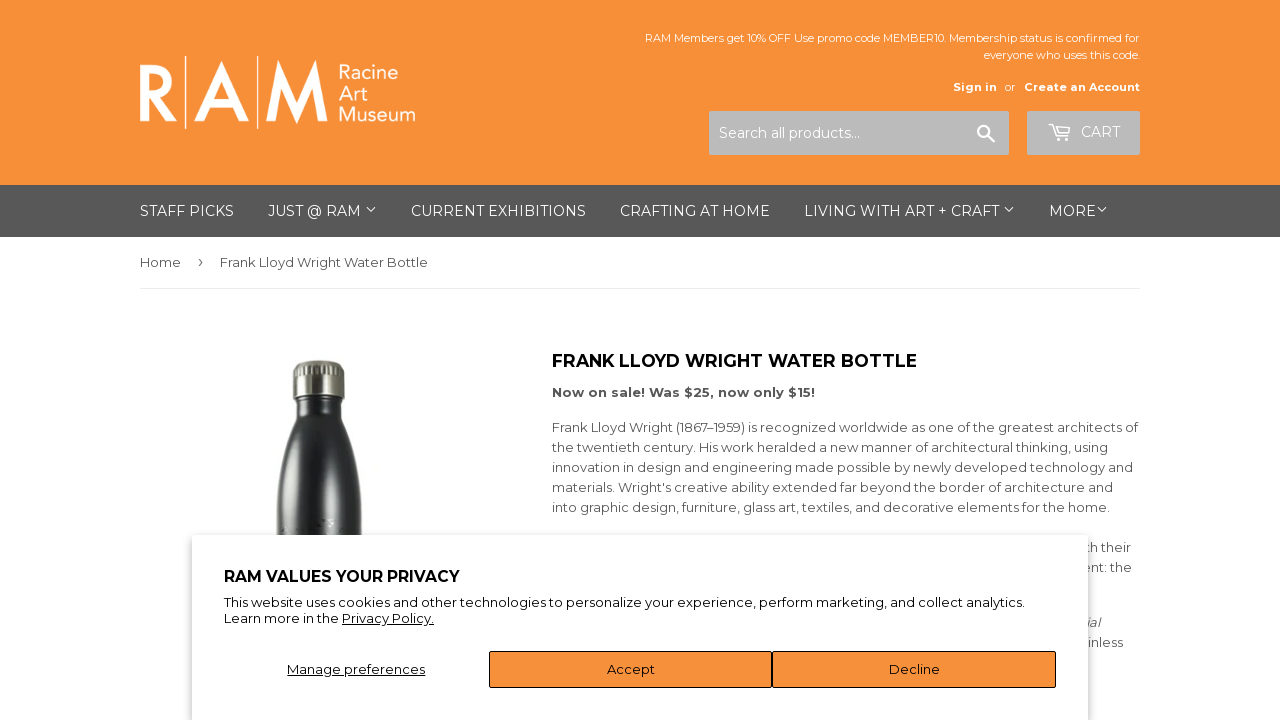

--- FILE ---
content_type: text/html; charset=utf-8
request_url: https://racineartmuseumstore.org/products/wright-imperial-triangles-bottle
body_size: 18054
content:
<!doctype html>
<!--[if lt IE 7]><html class="no-js lt-ie9 lt-ie8 lt-ie7" lang="en"> <![endif]-->
<!--[if IE 7]><html class="no-js lt-ie9 lt-ie8" lang="en"> <![endif]-->
<!--[if IE 8]><html class="no-js lt-ie9" lang="en"> <![endif]-->
<!--[if IE 9 ]><html class="ie9 no-js"> <![endif]-->
<!--[if (gt IE 9)|!(IE)]><!--> <html class="no-touch no-js"> <!--<![endif]-->
<head>
  <meta name="p:domain_verify" content="d754589f8923402692d6841050a9304a"/>
  <script>(function(H){H.className=H.className.replace(/\bno-js\b/,'js')})(document.documentElement)</script>
  <!-- Basic page needs ================================================== -->
  <meta charset="utf-8">
  <meta http-equiv="X-UA-Compatible" content="IE=edge,chrome=1">

  
  <link rel="shortcut icon" href="//racineartmuseumstore.org/cdn/shop/files/RAMStoreFavicon_78ded7de-8fbb-42d2-9362-4672daadf285_32x32.jpg?v=1614344819" type="image/png" />
  

  <!-- Title and description ================================================== -->
  <title>
  Frank Lloyd Wright Water Bottle &ndash; Racine Art Museum Store
  </title>


  
    <meta name="description" content="Now on sale! Was $25, now only $15! Frank Lloyd Wright (1867–1959) is recognized worldwide as one of the greatest architects of the twentieth century. His work heralded a new manner of architectural thinking, using innovation in design and engineering made possible by newly developed technology and materials. Wright&#39;s ">
  

  <!-- Product meta ================================================== -->
  
<meta property="og:site_name" content="Racine Art Museum Store">
<meta property="og:url" content="https://racineartmuseumstore.org/products/wright-imperial-triangles-bottle">
<meta property="og:title" content="Frank Lloyd Wright Water Bottle">
<meta property="og:type" content="product">
<meta property="og:description" content="Now on sale! Was $25, now only $15! Frank Lloyd Wright (1867–1959) is recognized worldwide as one of the greatest architects of the twentieth century. His work heralded a new manner of architectural thinking, using innovation in design and engineering made possible by newly developed technology and materials. Wright&#39;s "><meta property="og:price:amount" content="15.00">
  <meta property="og:price:currency" content="USD"><meta property="og:image" content="http://racineartmuseumstore.org/cdn/shop/products/imperwaterbottle_1024x1024.jpg?v=1647269726">
<meta property="og:image:secure_url" content="https://racineartmuseumstore.org/cdn/shop/products/imperwaterbottle_1024x1024.jpg?v=1647269726">



  <meta name="twitter:card" content="summary_large_image">
  <meta name="twitter:image" content="https://racineartmuseumstore.org/cdn/shop/products/imperwaterbottle_1024x1024.jpg?v=1647269726">
  <meta name="twitter:image:width" content="480">
  <meta name="twitter:image:height" content="480">

<meta name="twitter:title" content="Frank Lloyd Wright Water Bottle">
<meta name="twitter:description" content="Now on sale! Was $25, now only $15! Frank Lloyd Wright (1867–1959) is recognized worldwide as one of the greatest architects of the twentieth century. His work heralded a new manner of architectural thinking, using innovation in design and engineering made possible by newly developed technology and materials. Wright&#39;s ">


  <!-- Helpers ================================================== -->
  <link rel="canonical" href="https://racineartmuseumstore.org/products/wright-imperial-triangles-bottle">
  <meta name="viewport" content="width=device-width,initial-scale=1">

  <!-- CSS ================================================== -->
  <link href="//racineartmuseumstore.org/cdn/shop/t/8/assets/theme.scss.css?v=124611196046900139041767990898" rel="stylesheet" type="text/css" media="all" />
  
  
  
  <link href="//fonts.googleapis.com/css?family=Montserrat:400,700" rel="stylesheet" type="text/css" media="all" />


  


  



  <!-- Header hook for plugins ================================================== -->
  <script>window.performance && window.performance.mark && window.performance.mark('shopify.content_for_header.start');</script><meta name="facebook-domain-verification" content="2pkmstnwblyrfscqpm7e09lr3tc46f">
<meta id="shopify-digital-wallet" name="shopify-digital-wallet" content="/23414943/digital_wallets/dialog">
<meta name="shopify-checkout-api-token" content="1df533b8e687ba80eb75610c5c96b858">
<meta id="in-context-paypal-metadata" data-shop-id="23414943" data-venmo-supported="true" data-environment="production" data-locale="en_US" data-paypal-v4="true" data-currency="USD">
<link rel="alternate" type="application/json+oembed" href="https://racineartmuseumstore.org/products/wright-imperial-triangles-bottle.oembed">
<script async="async" src="/checkouts/internal/preloads.js?locale=en-US"></script>
<link rel="preconnect" href="https://shop.app" crossorigin="anonymous">
<script async="async" src="https://shop.app/checkouts/internal/preloads.js?locale=en-US&shop_id=23414943" crossorigin="anonymous"></script>
<script id="apple-pay-shop-capabilities" type="application/json">{"shopId":23414943,"countryCode":"US","currencyCode":"USD","merchantCapabilities":["supports3DS"],"merchantId":"gid:\/\/shopify\/Shop\/23414943","merchantName":"Racine Art Museum Store","requiredBillingContactFields":["postalAddress","email","phone"],"requiredShippingContactFields":["postalAddress","email","phone"],"shippingType":"shipping","supportedNetworks":["visa","masterCard","amex","discover","elo","jcb"],"total":{"type":"pending","label":"Racine Art Museum Store","amount":"1.00"},"shopifyPaymentsEnabled":true,"supportsSubscriptions":true}</script>
<script id="shopify-features" type="application/json">{"accessToken":"1df533b8e687ba80eb75610c5c96b858","betas":["rich-media-storefront-analytics"],"domain":"racineartmuseumstore.org","predictiveSearch":true,"shopId":23414943,"locale":"en"}</script>
<script>var Shopify = Shopify || {};
Shopify.shop = "racineartmuseumstore.myshopify.com";
Shopify.locale = "en";
Shopify.currency = {"active":"USD","rate":"1.0"};
Shopify.country = "US";
Shopify.theme = {"name":"RAM Theme","id":12320211051,"schema_name":"Supply","schema_version":"2.2.0","theme_store_id":null,"role":"main"};
Shopify.theme.handle = "null";
Shopify.theme.style = {"id":null,"handle":null};
Shopify.cdnHost = "racineartmuseumstore.org/cdn";
Shopify.routes = Shopify.routes || {};
Shopify.routes.root = "/";</script>
<script type="module">!function(o){(o.Shopify=o.Shopify||{}).modules=!0}(window);</script>
<script>!function(o){function n(){var o=[];function n(){o.push(Array.prototype.slice.apply(arguments))}return n.q=o,n}var t=o.Shopify=o.Shopify||{};t.loadFeatures=n(),t.autoloadFeatures=n()}(window);</script>
<script>
  window.ShopifyPay = window.ShopifyPay || {};
  window.ShopifyPay.apiHost = "shop.app\/pay";
  window.ShopifyPay.redirectState = null;
</script>
<script id="shop-js-analytics" type="application/json">{"pageType":"product"}</script>
<script defer="defer" async type="module" src="//racineartmuseumstore.org/cdn/shopifycloud/shop-js/modules/v2/client.init-shop-cart-sync_BN7fPSNr.en.esm.js"></script>
<script defer="defer" async type="module" src="//racineartmuseumstore.org/cdn/shopifycloud/shop-js/modules/v2/chunk.common_Cbph3Kss.esm.js"></script>
<script defer="defer" async type="module" src="//racineartmuseumstore.org/cdn/shopifycloud/shop-js/modules/v2/chunk.modal_DKumMAJ1.esm.js"></script>
<script type="module">
  await import("//racineartmuseumstore.org/cdn/shopifycloud/shop-js/modules/v2/client.init-shop-cart-sync_BN7fPSNr.en.esm.js");
await import("//racineartmuseumstore.org/cdn/shopifycloud/shop-js/modules/v2/chunk.common_Cbph3Kss.esm.js");
await import("//racineartmuseumstore.org/cdn/shopifycloud/shop-js/modules/v2/chunk.modal_DKumMAJ1.esm.js");

  window.Shopify.SignInWithShop?.initShopCartSync?.({"fedCMEnabled":true,"windoidEnabled":true});

</script>
<script>
  window.Shopify = window.Shopify || {};
  if (!window.Shopify.featureAssets) window.Shopify.featureAssets = {};
  window.Shopify.featureAssets['shop-js'] = {"shop-cart-sync":["modules/v2/client.shop-cart-sync_CJVUk8Jm.en.esm.js","modules/v2/chunk.common_Cbph3Kss.esm.js","modules/v2/chunk.modal_DKumMAJ1.esm.js"],"init-fed-cm":["modules/v2/client.init-fed-cm_7Fvt41F4.en.esm.js","modules/v2/chunk.common_Cbph3Kss.esm.js","modules/v2/chunk.modal_DKumMAJ1.esm.js"],"init-shop-email-lookup-coordinator":["modules/v2/client.init-shop-email-lookup-coordinator_Cc088_bR.en.esm.js","modules/v2/chunk.common_Cbph3Kss.esm.js","modules/v2/chunk.modal_DKumMAJ1.esm.js"],"init-windoid":["modules/v2/client.init-windoid_hPopwJRj.en.esm.js","modules/v2/chunk.common_Cbph3Kss.esm.js","modules/v2/chunk.modal_DKumMAJ1.esm.js"],"shop-button":["modules/v2/client.shop-button_B0jaPSNF.en.esm.js","modules/v2/chunk.common_Cbph3Kss.esm.js","modules/v2/chunk.modal_DKumMAJ1.esm.js"],"shop-cash-offers":["modules/v2/client.shop-cash-offers_DPIskqss.en.esm.js","modules/v2/chunk.common_Cbph3Kss.esm.js","modules/v2/chunk.modal_DKumMAJ1.esm.js"],"shop-toast-manager":["modules/v2/client.shop-toast-manager_CK7RT69O.en.esm.js","modules/v2/chunk.common_Cbph3Kss.esm.js","modules/v2/chunk.modal_DKumMAJ1.esm.js"],"init-shop-cart-sync":["modules/v2/client.init-shop-cart-sync_BN7fPSNr.en.esm.js","modules/v2/chunk.common_Cbph3Kss.esm.js","modules/v2/chunk.modal_DKumMAJ1.esm.js"],"init-customer-accounts-sign-up":["modules/v2/client.init-customer-accounts-sign-up_CfPf4CXf.en.esm.js","modules/v2/client.shop-login-button_DeIztwXF.en.esm.js","modules/v2/chunk.common_Cbph3Kss.esm.js","modules/v2/chunk.modal_DKumMAJ1.esm.js"],"pay-button":["modules/v2/client.pay-button_CgIwFSYN.en.esm.js","modules/v2/chunk.common_Cbph3Kss.esm.js","modules/v2/chunk.modal_DKumMAJ1.esm.js"],"init-customer-accounts":["modules/v2/client.init-customer-accounts_DQ3x16JI.en.esm.js","modules/v2/client.shop-login-button_DeIztwXF.en.esm.js","modules/v2/chunk.common_Cbph3Kss.esm.js","modules/v2/chunk.modal_DKumMAJ1.esm.js"],"avatar":["modules/v2/client.avatar_BTnouDA3.en.esm.js"],"init-shop-for-new-customer-accounts":["modules/v2/client.init-shop-for-new-customer-accounts_CsZy_esa.en.esm.js","modules/v2/client.shop-login-button_DeIztwXF.en.esm.js","modules/v2/chunk.common_Cbph3Kss.esm.js","modules/v2/chunk.modal_DKumMAJ1.esm.js"],"shop-follow-button":["modules/v2/client.shop-follow-button_BRMJjgGd.en.esm.js","modules/v2/chunk.common_Cbph3Kss.esm.js","modules/v2/chunk.modal_DKumMAJ1.esm.js"],"checkout-modal":["modules/v2/client.checkout-modal_B9Drz_yf.en.esm.js","modules/v2/chunk.common_Cbph3Kss.esm.js","modules/v2/chunk.modal_DKumMAJ1.esm.js"],"shop-login-button":["modules/v2/client.shop-login-button_DeIztwXF.en.esm.js","modules/v2/chunk.common_Cbph3Kss.esm.js","modules/v2/chunk.modal_DKumMAJ1.esm.js"],"lead-capture":["modules/v2/client.lead-capture_DXYzFM3R.en.esm.js","modules/v2/chunk.common_Cbph3Kss.esm.js","modules/v2/chunk.modal_DKumMAJ1.esm.js"],"shop-login":["modules/v2/client.shop-login_CA5pJqmO.en.esm.js","modules/v2/chunk.common_Cbph3Kss.esm.js","modules/v2/chunk.modal_DKumMAJ1.esm.js"],"payment-terms":["modules/v2/client.payment-terms_BxzfvcZJ.en.esm.js","modules/v2/chunk.common_Cbph3Kss.esm.js","modules/v2/chunk.modal_DKumMAJ1.esm.js"]};
</script>
<script>(function() {
  var isLoaded = false;
  function asyncLoad() {
    if (isLoaded) return;
    isLoaded = true;
    var urls = ["\/\/racineartmuseumstore.bookthatapp.com\/javascripts\/bta.js?shop=racineartmuseumstore.myshopify.com","https:\/\/cdn.hextom.com\/js\/quickannouncementbar.js?shop=racineartmuseumstore.myshopify.com"];
    for (var i = 0; i < urls.length; i++) {
      var s = document.createElement('script');
      s.type = 'text/javascript';
      s.async = true;
      s.src = urls[i];
      var x = document.getElementsByTagName('script')[0];
      x.parentNode.insertBefore(s, x);
    }
  };
  if(window.attachEvent) {
    window.attachEvent('onload', asyncLoad);
  } else {
    window.addEventListener('load', asyncLoad, false);
  }
})();</script>
<script id="__st">var __st={"a":23414943,"offset":-21600,"reqid":"042fce01-f02f-4c81-abb4-7b052785a206-1769789856","pageurl":"racineartmuseumstore.org\/products\/wright-imperial-triangles-bottle","u":"57cb5647cec4","p":"product","rtyp":"product","rid":6702027440241};</script>
<script>window.ShopifyPaypalV4VisibilityTracking = true;</script>
<script id="captcha-bootstrap">!function(){'use strict';const t='contact',e='account',n='new_comment',o=[[t,t],['blogs',n],['comments',n],[t,'customer']],c=[[e,'customer_login'],[e,'guest_login'],[e,'recover_customer_password'],[e,'create_customer']],r=t=>t.map((([t,e])=>`form[action*='/${t}']:not([data-nocaptcha='true']) input[name='form_type'][value='${e}']`)).join(','),a=t=>()=>t?[...document.querySelectorAll(t)].map((t=>t.form)):[];function s(){const t=[...o],e=r(t);return a(e)}const i='password',u='form_key',d=['recaptcha-v3-token','g-recaptcha-response','h-captcha-response',i],f=()=>{try{return window.sessionStorage}catch{return}},m='__shopify_v',_=t=>t.elements[u];function p(t,e,n=!1){try{const o=window.sessionStorage,c=JSON.parse(o.getItem(e)),{data:r}=function(t){const{data:e,action:n}=t;return t[m]||n?{data:e,action:n}:{data:t,action:n}}(c);for(const[e,n]of Object.entries(r))t.elements[e]&&(t.elements[e].value=n);n&&o.removeItem(e)}catch(o){console.error('form repopulation failed',{error:o})}}const l='form_type',E='cptcha';function T(t){t.dataset[E]=!0}const w=window,h=w.document,L='Shopify',v='ce_forms',y='captcha';let A=!1;((t,e)=>{const n=(g='f06e6c50-85a8-45c8-87d0-21a2b65856fe',I='https://cdn.shopify.com/shopifycloud/storefront-forms-hcaptcha/ce_storefront_forms_captcha_hcaptcha.v1.5.2.iife.js',D={infoText:'Protected by hCaptcha',privacyText:'Privacy',termsText:'Terms'},(t,e,n)=>{const o=w[L][v],c=o.bindForm;if(c)return c(t,g,e,D).then(n);var r;o.q.push([[t,g,e,D],n]),r=I,A||(h.body.append(Object.assign(h.createElement('script'),{id:'captcha-provider',async:!0,src:r})),A=!0)});var g,I,D;w[L]=w[L]||{},w[L][v]=w[L][v]||{},w[L][v].q=[],w[L][y]=w[L][y]||{},w[L][y].protect=function(t,e){n(t,void 0,e),T(t)},Object.freeze(w[L][y]),function(t,e,n,w,h,L){const[v,y,A,g]=function(t,e,n){const i=e?o:[],u=t?c:[],d=[...i,...u],f=r(d),m=r(i),_=r(d.filter((([t,e])=>n.includes(e))));return[a(f),a(m),a(_),s()]}(w,h,L),I=t=>{const e=t.target;return e instanceof HTMLFormElement?e:e&&e.form},D=t=>v().includes(t);t.addEventListener('submit',(t=>{const e=I(t);if(!e)return;const n=D(e)&&!e.dataset.hcaptchaBound&&!e.dataset.recaptchaBound,o=_(e),c=g().includes(e)&&(!o||!o.value);(n||c)&&t.preventDefault(),c&&!n&&(function(t){try{if(!f())return;!function(t){const e=f();if(!e)return;const n=_(t);if(!n)return;const o=n.value;o&&e.removeItem(o)}(t);const e=Array.from(Array(32),(()=>Math.random().toString(36)[2])).join('');!function(t,e){_(t)||t.append(Object.assign(document.createElement('input'),{type:'hidden',name:u})),t.elements[u].value=e}(t,e),function(t,e){const n=f();if(!n)return;const o=[...t.querySelectorAll(`input[type='${i}']`)].map((({name:t})=>t)),c=[...d,...o],r={};for(const[a,s]of new FormData(t).entries())c.includes(a)||(r[a]=s);n.setItem(e,JSON.stringify({[m]:1,action:t.action,data:r}))}(t,e)}catch(e){console.error('failed to persist form',e)}}(e),e.submit())}));const S=(t,e)=>{t&&!t.dataset[E]&&(n(t,e.some((e=>e===t))),T(t))};for(const o of['focusin','change'])t.addEventListener(o,(t=>{const e=I(t);D(e)&&S(e,y())}));const B=e.get('form_key'),M=e.get(l),P=B&&M;t.addEventListener('DOMContentLoaded',(()=>{const t=y();if(P)for(const e of t)e.elements[l].value===M&&p(e,B);[...new Set([...A(),...v().filter((t=>'true'===t.dataset.shopifyCaptcha))])].forEach((e=>S(e,t)))}))}(h,new URLSearchParams(w.location.search),n,t,e,['guest_login'])})(!0,!0)}();</script>
<script integrity="sha256-4kQ18oKyAcykRKYeNunJcIwy7WH5gtpwJnB7kiuLZ1E=" data-source-attribution="shopify.loadfeatures" defer="defer" src="//racineartmuseumstore.org/cdn/shopifycloud/storefront/assets/storefront/load_feature-a0a9edcb.js" crossorigin="anonymous"></script>
<script crossorigin="anonymous" defer="defer" src="//racineartmuseumstore.org/cdn/shopifycloud/storefront/assets/shopify_pay/storefront-65b4c6d7.js?v=20250812"></script>
<script data-source-attribution="shopify.dynamic_checkout.dynamic.init">var Shopify=Shopify||{};Shopify.PaymentButton=Shopify.PaymentButton||{isStorefrontPortableWallets:!0,init:function(){window.Shopify.PaymentButton.init=function(){};var t=document.createElement("script");t.src="https://racineartmuseumstore.org/cdn/shopifycloud/portable-wallets/latest/portable-wallets.en.js",t.type="module",document.head.appendChild(t)}};
</script>
<script data-source-attribution="shopify.dynamic_checkout.buyer_consent">
  function portableWalletsHideBuyerConsent(e){var t=document.getElementById("shopify-buyer-consent"),n=document.getElementById("shopify-subscription-policy-button");t&&n&&(t.classList.add("hidden"),t.setAttribute("aria-hidden","true"),n.removeEventListener("click",e))}function portableWalletsShowBuyerConsent(e){var t=document.getElementById("shopify-buyer-consent"),n=document.getElementById("shopify-subscription-policy-button");t&&n&&(t.classList.remove("hidden"),t.removeAttribute("aria-hidden"),n.addEventListener("click",e))}window.Shopify?.PaymentButton&&(window.Shopify.PaymentButton.hideBuyerConsent=portableWalletsHideBuyerConsent,window.Shopify.PaymentButton.showBuyerConsent=portableWalletsShowBuyerConsent);
</script>
<script data-source-attribution="shopify.dynamic_checkout.cart.bootstrap">document.addEventListener("DOMContentLoaded",(function(){function t(){return document.querySelector("shopify-accelerated-checkout-cart, shopify-accelerated-checkout")}if(t())Shopify.PaymentButton.init();else{new MutationObserver((function(e,n){t()&&(Shopify.PaymentButton.init(),n.disconnect())})).observe(document.body,{childList:!0,subtree:!0})}}));
</script>
<script id='scb4127' type='text/javascript' async='' src='https://racineartmuseumstore.org/cdn/shopifycloud/privacy-banner/storefront-banner.js'></script><link id="shopify-accelerated-checkout-styles" rel="stylesheet" media="screen" href="https://racineartmuseumstore.org/cdn/shopifycloud/portable-wallets/latest/accelerated-checkout-backwards-compat.css" crossorigin="anonymous">
<style id="shopify-accelerated-checkout-cart">
        #shopify-buyer-consent {
  margin-top: 1em;
  display: inline-block;
  width: 100%;
}

#shopify-buyer-consent.hidden {
  display: none;
}

#shopify-subscription-policy-button {
  background: none;
  border: none;
  padding: 0;
  text-decoration: underline;
  font-size: inherit;
  cursor: pointer;
}

#shopify-subscription-policy-button::before {
  box-shadow: none;
}

      </style>

<script>window.performance && window.performance.mark && window.performance.mark('shopify.content_for_header.end');</script>

  

<!--[if lt IE 9]>
<script src="//cdnjs.cloudflare.com/ajax/libs/html5shiv/3.7.2/html5shiv.min.js" type="text/javascript"></script>
<script src="//racineartmuseumstore.org/cdn/shop/t/8/assets/respond.min.js?v=531" type="text/javascript"></script>
<link href="//racineartmuseumstore.org/cdn/shop/t/8/assets/respond-proxy.html" id="respond-proxy" rel="respond-proxy" />
<link href="//racineartmuseumstore.org/search?q=ee788e9aede1a46bc2c90b01d02ca9b9" id="respond-redirect" rel="respond-redirect" />
<script src="//racineartmuseumstore.org/search?q=ee788e9aede1a46bc2c90b01d02ca9b9" type="text/javascript"></script>
<![endif]-->
<!--[if (lte IE 9) ]><script src="//racineartmuseumstore.org/cdn/shop/t/8/assets/match-media.min.js?v=531" type="text/javascript"></script><![endif]-->


  
  

 <script src="//ajax.googleapis.com/ajax/libs/jquery/1.11.0/jquery.min.js" type="text/javascript"></script> 
  
  <!--[if (gt IE 9)|!(IE)]><!--><script src="//racineartmuseumstore.org/cdn/shop/t/8/assets/lazysizes.min.js?v=90157744401056456031526740754" async="async"></script><!--<![endif]-->
  <!--[if lte IE 9]><script src="//racineartmuseumstore.org/cdn/shop/t/8/assets/lazysizes.min.js?v=90157744401056456031526740754"></script><![endif]-->

  <!--[if (gt IE 9)|!(IE)]><!--><script src="//racineartmuseumstore.org/cdn/shop/t/8/assets/vendor.js?v=20934897072029105491526740756" defer="defer"></script><!--<![endif]-->
  <!--[if lte IE 9]><script src="//racineartmuseumstore.org/cdn/shop/t/8/assets/vendor.js?v=20934897072029105491526740756"></script><![endif]-->

  <!--[if (gt IE 9)|!(IE)]><!--><script src="//racineartmuseumstore.org/cdn/shop/t/8/assets/theme.js?v=133328384896724674931764791625" defer="defer"></script><!--<![endif]-->
  <!--[if lte IE 9]><script src="//racineartmuseumstore.org/cdn/shop/t/8/assets/theme.js?v=133328384896724674931764791625"></script><![endif]-->

  <script src="//ajax.googleapis.com/ajax/libs/jquery/2.2.4/jquery.min.js" type="text/javascript"></script>
  <script src="//code.jquery.com/jquery-migrate-1.4.1.js" type="text/javascript"></script>

<script type='text/javascript'>
//new version
(function(global){
  global.tabarnapp_cm = {};
  global.tabarnapp_cm.cart = {"note":null,"attributes":{},"original_total_price":0,"total_price":0,"total_discount":0,"total_weight":0.0,"item_count":0,"items":[],"requires_shipping":false,"currency":"USD","items_subtotal_price":0,"cart_level_discount_applications":[],"checkout_charge_amount":0};
  global.tabarnapp_cm.customer = {};
  
})(window);
</script> 
  
  <!--DOOFINDER-SHOPIFY-->
        
        <!--/DOOFINDER-SHOPIFY-->
  
  
<!-- BEGIN app block: shopify://apps/doofinder-search-discovery/blocks/doofinder-script/1abc6bc6-ff36-4a37-9034-effae4a47cf6 -->
  <script>
    (function(w, k) {w[k] = window[k] || function () { (window[k].q = window[k].q || []).push(arguments) }})(window, "doofinderApp")
    var dfKvCustomerEmail = "";

    doofinderApp("config", "currency", Shopify.currency.active);
    doofinderApp("config", "language", Shopify.locale);
    var context = Shopify.country;
    
    doofinderApp("config", "priceName", context);
    localStorage.setItem("shopify-language", Shopify.locale);

    doofinderApp("init", "layer", {
      params:{
        "":{
          exclude: {
            not_published_in: [context]
          }
        },
        "product":{
          exclude: {
            not_published_in: [context]
          }
        }
      }
    });
  </script>

  <script src="https://us1-config.doofinder.com/2.x/cc1005e7-8d9f-49b8-b544-2425b4277e86.js" async></script>



<!-- END app block --><link href="https://monorail-edge.shopifysvc.com" rel="dns-prefetch">
<script>(function(){if ("sendBeacon" in navigator && "performance" in window) {try {var session_token_from_headers = performance.getEntriesByType('navigation')[0].serverTiming.find(x => x.name == '_s').description;} catch {var session_token_from_headers = undefined;}var session_cookie_matches = document.cookie.match(/_shopify_s=([^;]*)/);var session_token_from_cookie = session_cookie_matches && session_cookie_matches.length === 2 ? session_cookie_matches[1] : "";var session_token = session_token_from_headers || session_token_from_cookie || "";function handle_abandonment_event(e) {var entries = performance.getEntries().filter(function(entry) {return /monorail-edge.shopifysvc.com/.test(entry.name);});if (!window.abandonment_tracked && entries.length === 0) {window.abandonment_tracked = true;var currentMs = Date.now();var navigation_start = performance.timing.navigationStart;var payload = {shop_id: 23414943,url: window.location.href,navigation_start,duration: currentMs - navigation_start,session_token,page_type: "product"};window.navigator.sendBeacon("https://monorail-edge.shopifysvc.com/v1/produce", JSON.stringify({schema_id: "online_store_buyer_site_abandonment/1.1",payload: payload,metadata: {event_created_at_ms: currentMs,event_sent_at_ms: currentMs}}));}}window.addEventListener('pagehide', handle_abandonment_event);}}());</script>
<script id="web-pixels-manager-setup">(function e(e,d,r,n,o){if(void 0===o&&(o={}),!Boolean(null===(a=null===(i=window.Shopify)||void 0===i?void 0:i.analytics)||void 0===a?void 0:a.replayQueue)){var i,a;window.Shopify=window.Shopify||{};var t=window.Shopify;t.analytics=t.analytics||{};var s=t.analytics;s.replayQueue=[],s.publish=function(e,d,r){return s.replayQueue.push([e,d,r]),!0};try{self.performance.mark("wpm:start")}catch(e){}var l=function(){var e={modern:/Edge?\/(1{2}[4-9]|1[2-9]\d|[2-9]\d{2}|\d{4,})\.\d+(\.\d+|)|Firefox\/(1{2}[4-9]|1[2-9]\d|[2-9]\d{2}|\d{4,})\.\d+(\.\d+|)|Chrom(ium|e)\/(9{2}|\d{3,})\.\d+(\.\d+|)|(Maci|X1{2}).+ Version\/(15\.\d+|(1[6-9]|[2-9]\d|\d{3,})\.\d+)([,.]\d+|)( \(\w+\)|)( Mobile\/\w+|) Safari\/|Chrome.+OPR\/(9{2}|\d{3,})\.\d+\.\d+|(CPU[ +]OS|iPhone[ +]OS|CPU[ +]iPhone|CPU IPhone OS|CPU iPad OS)[ +]+(15[._]\d+|(1[6-9]|[2-9]\d|\d{3,})[._]\d+)([._]\d+|)|Android:?[ /-](13[3-9]|1[4-9]\d|[2-9]\d{2}|\d{4,})(\.\d+|)(\.\d+|)|Android.+Firefox\/(13[5-9]|1[4-9]\d|[2-9]\d{2}|\d{4,})\.\d+(\.\d+|)|Android.+Chrom(ium|e)\/(13[3-9]|1[4-9]\d|[2-9]\d{2}|\d{4,})\.\d+(\.\d+|)|SamsungBrowser\/([2-9]\d|\d{3,})\.\d+/,legacy:/Edge?\/(1[6-9]|[2-9]\d|\d{3,})\.\d+(\.\d+|)|Firefox\/(5[4-9]|[6-9]\d|\d{3,})\.\d+(\.\d+|)|Chrom(ium|e)\/(5[1-9]|[6-9]\d|\d{3,})\.\d+(\.\d+|)([\d.]+$|.*Safari\/(?![\d.]+ Edge\/[\d.]+$))|(Maci|X1{2}).+ Version\/(10\.\d+|(1[1-9]|[2-9]\d|\d{3,})\.\d+)([,.]\d+|)( \(\w+\)|)( Mobile\/\w+|) Safari\/|Chrome.+OPR\/(3[89]|[4-9]\d|\d{3,})\.\d+\.\d+|(CPU[ +]OS|iPhone[ +]OS|CPU[ +]iPhone|CPU IPhone OS|CPU iPad OS)[ +]+(10[._]\d+|(1[1-9]|[2-9]\d|\d{3,})[._]\d+)([._]\d+|)|Android:?[ /-](13[3-9]|1[4-9]\d|[2-9]\d{2}|\d{4,})(\.\d+|)(\.\d+|)|Mobile Safari.+OPR\/([89]\d|\d{3,})\.\d+\.\d+|Android.+Firefox\/(13[5-9]|1[4-9]\d|[2-9]\d{2}|\d{4,})\.\d+(\.\d+|)|Android.+Chrom(ium|e)\/(13[3-9]|1[4-9]\d|[2-9]\d{2}|\d{4,})\.\d+(\.\d+|)|Android.+(UC? ?Browser|UCWEB|U3)[ /]?(15\.([5-9]|\d{2,})|(1[6-9]|[2-9]\d|\d{3,})\.\d+)\.\d+|SamsungBrowser\/(5\.\d+|([6-9]|\d{2,})\.\d+)|Android.+MQ{2}Browser\/(14(\.(9|\d{2,})|)|(1[5-9]|[2-9]\d|\d{3,})(\.\d+|))(\.\d+|)|K[Aa][Ii]OS\/(3\.\d+|([4-9]|\d{2,})\.\d+)(\.\d+|)/},d=e.modern,r=e.legacy,n=navigator.userAgent;return n.match(d)?"modern":n.match(r)?"legacy":"unknown"}(),u="modern"===l?"modern":"legacy",c=(null!=n?n:{modern:"",legacy:""})[u],f=function(e){return[e.baseUrl,"/wpm","/b",e.hashVersion,"modern"===e.buildTarget?"m":"l",".js"].join("")}({baseUrl:d,hashVersion:r,buildTarget:u}),m=function(e){var d=e.version,r=e.bundleTarget,n=e.surface,o=e.pageUrl,i=e.monorailEndpoint;return{emit:function(e){var a=e.status,t=e.errorMsg,s=(new Date).getTime(),l=JSON.stringify({metadata:{event_sent_at_ms:s},events:[{schema_id:"web_pixels_manager_load/3.1",payload:{version:d,bundle_target:r,page_url:o,status:a,surface:n,error_msg:t},metadata:{event_created_at_ms:s}}]});if(!i)return console&&console.warn&&console.warn("[Web Pixels Manager] No Monorail endpoint provided, skipping logging."),!1;try{return self.navigator.sendBeacon.bind(self.navigator)(i,l)}catch(e){}var u=new XMLHttpRequest;try{return u.open("POST",i,!0),u.setRequestHeader("Content-Type","text/plain"),u.send(l),!0}catch(e){return console&&console.warn&&console.warn("[Web Pixels Manager] Got an unhandled error while logging to Monorail."),!1}}}}({version:r,bundleTarget:l,surface:e.surface,pageUrl:self.location.href,monorailEndpoint:e.monorailEndpoint});try{o.browserTarget=l,function(e){var d=e.src,r=e.async,n=void 0===r||r,o=e.onload,i=e.onerror,a=e.sri,t=e.scriptDataAttributes,s=void 0===t?{}:t,l=document.createElement("script"),u=document.querySelector("head"),c=document.querySelector("body");if(l.async=n,l.src=d,a&&(l.integrity=a,l.crossOrigin="anonymous"),s)for(var f in s)if(Object.prototype.hasOwnProperty.call(s,f))try{l.dataset[f]=s[f]}catch(e){}if(o&&l.addEventListener("load",o),i&&l.addEventListener("error",i),u)u.appendChild(l);else{if(!c)throw new Error("Did not find a head or body element to append the script");c.appendChild(l)}}({src:f,async:!0,onload:function(){if(!function(){var e,d;return Boolean(null===(d=null===(e=window.Shopify)||void 0===e?void 0:e.analytics)||void 0===d?void 0:d.initialized)}()){var d=window.webPixelsManager.init(e)||void 0;if(d){var r=window.Shopify.analytics;r.replayQueue.forEach((function(e){var r=e[0],n=e[1],o=e[2];d.publishCustomEvent(r,n,o)})),r.replayQueue=[],r.publish=d.publishCustomEvent,r.visitor=d.visitor,r.initialized=!0}}},onerror:function(){return m.emit({status:"failed",errorMsg:"".concat(f," has failed to load")})},sri:function(e){var d=/^sha384-[A-Za-z0-9+/=]+$/;return"string"==typeof e&&d.test(e)}(c)?c:"",scriptDataAttributes:o}),m.emit({status:"loading"})}catch(e){m.emit({status:"failed",errorMsg:(null==e?void 0:e.message)||"Unknown error"})}}})({shopId: 23414943,storefrontBaseUrl: "https://racineartmuseumstore.org",extensionsBaseUrl: "https://extensions.shopifycdn.com/cdn/shopifycloud/web-pixels-manager",monorailEndpoint: "https://monorail-edge.shopifysvc.com/unstable/produce_batch",surface: "storefront-renderer",enabledBetaFlags: ["2dca8a86"],webPixelsConfigList: [{"id":"1324056689","configuration":"{\"installation_id\":\"cc1005e7-8d9f-49b8-b544-2425b4277e86\",\"region\":\"us1\"}","eventPayloadVersion":"v1","runtimeContext":"STRICT","scriptVersion":"2061f8ea39b7d2e31c8b851469aba871","type":"APP","apiClientId":199361,"privacyPurposes":["ANALYTICS","MARKETING","SALE_OF_DATA"],"dataSharingAdjustments":{"protectedCustomerApprovalScopes":["read_customer_personal_data"]}},{"id":"shopify-app-pixel","configuration":"{}","eventPayloadVersion":"v1","runtimeContext":"STRICT","scriptVersion":"0450","apiClientId":"shopify-pixel","type":"APP","privacyPurposes":["ANALYTICS","MARKETING"]},{"id":"shopify-custom-pixel","eventPayloadVersion":"v1","runtimeContext":"LAX","scriptVersion":"0450","apiClientId":"shopify-pixel","type":"CUSTOM","privacyPurposes":["ANALYTICS","MARKETING"]}],isMerchantRequest: false,initData: {"shop":{"name":"Racine Art Museum Store","paymentSettings":{"currencyCode":"USD"},"myshopifyDomain":"racineartmuseumstore.myshopify.com","countryCode":"US","storefrontUrl":"https:\/\/racineartmuseumstore.org"},"customer":null,"cart":null,"checkout":null,"productVariants":[{"price":{"amount":15.0,"currencyCode":"USD"},"product":{"title":"Frank Lloyd Wright Water Bottle","vendor":"Coasterstone","id":"6702027440241","untranslatedTitle":"Frank Lloyd Wright Water Bottle","url":"\/products\/wright-imperial-triangles-bottle","type":"Water Bottles"},"id":"39717552357489","image":{"src":"\/\/racineartmuseumstore.org\/cdn\/shop\/products\/imperwaterbottle.jpg?v=1647269726"},"sku":"COAST023","title":"Default Title","untranslatedTitle":"Default Title"}],"purchasingCompany":null},},"https://racineartmuseumstore.org/cdn","1d2a099fw23dfb22ep557258f5m7a2edbae",{"modern":"","legacy":""},{"shopId":"23414943","storefrontBaseUrl":"https:\/\/racineartmuseumstore.org","extensionBaseUrl":"https:\/\/extensions.shopifycdn.com\/cdn\/shopifycloud\/web-pixels-manager","surface":"storefront-renderer","enabledBetaFlags":"[\"2dca8a86\"]","isMerchantRequest":"false","hashVersion":"1d2a099fw23dfb22ep557258f5m7a2edbae","publish":"custom","events":"[[\"page_viewed\",{}],[\"product_viewed\",{\"productVariant\":{\"price\":{\"amount\":15.0,\"currencyCode\":\"USD\"},\"product\":{\"title\":\"Frank Lloyd Wright Water Bottle\",\"vendor\":\"Coasterstone\",\"id\":\"6702027440241\",\"untranslatedTitle\":\"Frank Lloyd Wright Water Bottle\",\"url\":\"\/products\/wright-imperial-triangles-bottle\",\"type\":\"Water Bottles\"},\"id\":\"39717552357489\",\"image\":{\"src\":\"\/\/racineartmuseumstore.org\/cdn\/shop\/products\/imperwaterbottle.jpg?v=1647269726\"},\"sku\":\"COAST023\",\"title\":\"Default Title\",\"untranslatedTitle\":\"Default Title\"}}]]"});</script><script>
  window.ShopifyAnalytics = window.ShopifyAnalytics || {};
  window.ShopifyAnalytics.meta = window.ShopifyAnalytics.meta || {};
  window.ShopifyAnalytics.meta.currency = 'USD';
  var meta = {"product":{"id":6702027440241,"gid":"gid:\/\/shopify\/Product\/6702027440241","vendor":"Coasterstone","type":"Water Bottles","handle":"wright-imperial-triangles-bottle","variants":[{"id":39717552357489,"price":1500,"name":"Frank Lloyd Wright Water Bottle","public_title":null,"sku":"COAST023"}],"remote":false},"page":{"pageType":"product","resourceType":"product","resourceId":6702027440241,"requestId":"042fce01-f02f-4c81-abb4-7b052785a206-1769789856"}};
  for (var attr in meta) {
    window.ShopifyAnalytics.meta[attr] = meta[attr];
  }
</script>
<script class="analytics">
  (function () {
    var customDocumentWrite = function(content) {
      var jquery = null;

      if (window.jQuery) {
        jquery = window.jQuery;
      } else if (window.Checkout && window.Checkout.$) {
        jquery = window.Checkout.$;
      }

      if (jquery) {
        jquery('body').append(content);
      }
    };

    var hasLoggedConversion = function(token) {
      if (token) {
        return document.cookie.indexOf('loggedConversion=' + token) !== -1;
      }
      return false;
    }

    var setCookieIfConversion = function(token) {
      if (token) {
        var twoMonthsFromNow = new Date(Date.now());
        twoMonthsFromNow.setMonth(twoMonthsFromNow.getMonth() + 2);

        document.cookie = 'loggedConversion=' + token + '; expires=' + twoMonthsFromNow;
      }
    }

    var trekkie = window.ShopifyAnalytics.lib = window.trekkie = window.trekkie || [];
    if (trekkie.integrations) {
      return;
    }
    trekkie.methods = [
      'identify',
      'page',
      'ready',
      'track',
      'trackForm',
      'trackLink'
    ];
    trekkie.factory = function(method) {
      return function() {
        var args = Array.prototype.slice.call(arguments);
        args.unshift(method);
        trekkie.push(args);
        return trekkie;
      };
    };
    for (var i = 0; i < trekkie.methods.length; i++) {
      var key = trekkie.methods[i];
      trekkie[key] = trekkie.factory(key);
    }
    trekkie.load = function(config) {
      trekkie.config = config || {};
      trekkie.config.initialDocumentCookie = document.cookie;
      var first = document.getElementsByTagName('script')[0];
      var script = document.createElement('script');
      script.type = 'text/javascript';
      script.onerror = function(e) {
        var scriptFallback = document.createElement('script');
        scriptFallback.type = 'text/javascript';
        scriptFallback.onerror = function(error) {
                var Monorail = {
      produce: function produce(monorailDomain, schemaId, payload) {
        var currentMs = new Date().getTime();
        var event = {
          schema_id: schemaId,
          payload: payload,
          metadata: {
            event_created_at_ms: currentMs,
            event_sent_at_ms: currentMs
          }
        };
        return Monorail.sendRequest("https://" + monorailDomain + "/v1/produce", JSON.stringify(event));
      },
      sendRequest: function sendRequest(endpointUrl, payload) {
        // Try the sendBeacon API
        if (window && window.navigator && typeof window.navigator.sendBeacon === 'function' && typeof window.Blob === 'function' && !Monorail.isIos12()) {
          var blobData = new window.Blob([payload], {
            type: 'text/plain'
          });

          if (window.navigator.sendBeacon(endpointUrl, blobData)) {
            return true;
          } // sendBeacon was not successful

        } // XHR beacon

        var xhr = new XMLHttpRequest();

        try {
          xhr.open('POST', endpointUrl);
          xhr.setRequestHeader('Content-Type', 'text/plain');
          xhr.send(payload);
        } catch (e) {
          console.log(e);
        }

        return false;
      },
      isIos12: function isIos12() {
        return window.navigator.userAgent.lastIndexOf('iPhone; CPU iPhone OS 12_') !== -1 || window.navigator.userAgent.lastIndexOf('iPad; CPU OS 12_') !== -1;
      }
    };
    Monorail.produce('monorail-edge.shopifysvc.com',
      'trekkie_storefront_load_errors/1.1',
      {shop_id: 23414943,
      theme_id: 12320211051,
      app_name: "storefront",
      context_url: window.location.href,
      source_url: "//racineartmuseumstore.org/cdn/s/trekkie.storefront.c59ea00e0474b293ae6629561379568a2d7c4bba.min.js"});

        };
        scriptFallback.async = true;
        scriptFallback.src = '//racineartmuseumstore.org/cdn/s/trekkie.storefront.c59ea00e0474b293ae6629561379568a2d7c4bba.min.js';
        first.parentNode.insertBefore(scriptFallback, first);
      };
      script.async = true;
      script.src = '//racineartmuseumstore.org/cdn/s/trekkie.storefront.c59ea00e0474b293ae6629561379568a2d7c4bba.min.js';
      first.parentNode.insertBefore(script, first);
    };
    trekkie.load(
      {"Trekkie":{"appName":"storefront","development":false,"defaultAttributes":{"shopId":23414943,"isMerchantRequest":null,"themeId":12320211051,"themeCityHash":"12510673762803209994","contentLanguage":"en","currency":"USD","eventMetadataId":"cc456a10-6910-4fa5-9a50-b22e0928c0d2"},"isServerSideCookieWritingEnabled":true,"monorailRegion":"shop_domain","enabledBetaFlags":["65f19447","b5387b81"]},"Session Attribution":{},"S2S":{"facebookCapiEnabled":false,"source":"trekkie-storefront-renderer","apiClientId":580111}}
    );

    var loaded = false;
    trekkie.ready(function() {
      if (loaded) return;
      loaded = true;

      window.ShopifyAnalytics.lib = window.trekkie;

      var originalDocumentWrite = document.write;
      document.write = customDocumentWrite;
      try { window.ShopifyAnalytics.merchantGoogleAnalytics.call(this); } catch(error) {};
      document.write = originalDocumentWrite;

      window.ShopifyAnalytics.lib.page(null,{"pageType":"product","resourceType":"product","resourceId":6702027440241,"requestId":"042fce01-f02f-4c81-abb4-7b052785a206-1769789856","shopifyEmitted":true});

      var match = window.location.pathname.match(/checkouts\/(.+)\/(thank_you|post_purchase)/)
      var token = match? match[1]: undefined;
      if (!hasLoggedConversion(token)) {
        setCookieIfConversion(token);
        window.ShopifyAnalytics.lib.track("Viewed Product",{"currency":"USD","variantId":39717552357489,"productId":6702027440241,"productGid":"gid:\/\/shopify\/Product\/6702027440241","name":"Frank Lloyd Wright Water Bottle","price":"15.00","sku":"COAST023","brand":"Coasterstone","variant":null,"category":"Water Bottles","nonInteraction":true,"remote":false},undefined,undefined,{"shopifyEmitted":true});
      window.ShopifyAnalytics.lib.track("monorail:\/\/trekkie_storefront_viewed_product\/1.1",{"currency":"USD","variantId":39717552357489,"productId":6702027440241,"productGid":"gid:\/\/shopify\/Product\/6702027440241","name":"Frank Lloyd Wright Water Bottle","price":"15.00","sku":"COAST023","brand":"Coasterstone","variant":null,"category":"Water Bottles","nonInteraction":true,"remote":false,"referer":"https:\/\/racineartmuseumstore.org\/products\/wright-imperial-triangles-bottle"});
      }
    });


        var eventsListenerScript = document.createElement('script');
        eventsListenerScript.async = true;
        eventsListenerScript.src = "//racineartmuseumstore.org/cdn/shopifycloud/storefront/assets/shop_events_listener-3da45d37.js";
        document.getElementsByTagName('head')[0].appendChild(eventsListenerScript);

})();</script>
  <script>
  if (!window.ga || (window.ga && typeof window.ga !== 'function')) {
    window.ga = function ga() {
      (window.ga.q = window.ga.q || []).push(arguments);
      if (window.Shopify && window.Shopify.analytics && typeof window.Shopify.analytics.publish === 'function') {
        window.Shopify.analytics.publish("ga_stub_called", {}, {sendTo: "google_osp_migration"});
      }
      console.error("Shopify's Google Analytics stub called with:", Array.from(arguments), "\nSee https://help.shopify.com/manual/promoting-marketing/pixels/pixel-migration#google for more information.");
    };
    if (window.Shopify && window.Shopify.analytics && typeof window.Shopify.analytics.publish === 'function') {
      window.Shopify.analytics.publish("ga_stub_initialized", {}, {sendTo: "google_osp_migration"});
    }
  }
</script>
<script
  defer
  src="https://racineartmuseumstore.org/cdn/shopifycloud/perf-kit/shopify-perf-kit-3.1.0.min.js"
  data-application="storefront-renderer"
  data-shop-id="23414943"
  data-render-region="gcp-us-central1"
  data-page-type="product"
  data-theme-instance-id="12320211051"
  data-theme-name="Supply"
  data-theme-version="2.2.0"
  data-monorail-region="shop_domain"
  data-resource-timing-sampling-rate="10"
  data-shs="true"
  data-shs-beacon="true"
  data-shs-export-with-fetch="true"
  data-shs-logs-sample-rate="1"
  data-shs-beacon-endpoint="https://racineartmuseumstore.org/api/collect"
></script>
</head>

<body id="frank-lloyd-wright-water-bottle" class="template-product" >

  <div id="shopify-section-header" class="shopify-section header-section"><header class="site-header" role="banner" data-section-id="header" data-section-type="header-section">
  <div class="wrapper">
<!-- Global site tag (gtag.js) - Google Analytics -->
<script async src="https://www.googletagmanager.com/gtag/js?id=UA-111698394-1"></script>
<script>
  window.dataLayer = window.dataLayer || [];
  function gtag(){dataLayer.push(arguments);}
  gtag('js', new Date());

  gtag('config', 'UA-111698394-1');
</script>

    <div class="grid--full">
      <div class="grid-item large--one-half">
        
          <div class="h1 header-logo" itemscope itemtype="http://schema.org/Organization">
        
          
          

          <a href="/" itemprop="url">
            <div class="lazyload__image-wrapper no-js" style="max-width:275px;">
              <div style="padding-top:26.35561160151324%;">
                <img class="lazyload js"
                  data-src="//racineartmuseumstore.org/cdn/shop/files/RAM_logo_white_{width}x.png?v=1614352075"
                  data-widths="[180, 360, 540, 720, 900, 1080, 1296, 1512, 1728, 2048]"
                  data-aspectratio="3.7942583732057416"
                  data-sizes="auto"
                  alt="Racine Art Museum Store"
                  style="width:275px;">
              </div>
            </div>
            <noscript>
              
              <img src="//racineartmuseumstore.org/cdn/shop/files/RAM_logo_white_275x.png?v=1614352075"
                srcset="//racineartmuseumstore.org/cdn/shop/files/RAM_logo_white_275x.png?v=1614352075 1x, //racineartmuseumstore.org/cdn/shop/files/RAM_logo_white_275x@2x.png?v=1614352075 2x"
                alt="Racine Art Museum Store"
                itemprop="logo"
                style="max-width:275px;">
            </noscript>
          </a>
          
        
          </div>
        
      </div>

      <div class="grid-item large--one-half text-center large--text-right">
        
          <div class="site-header--text-links">
            
              

                <p>RAM Members get 10% OFF  Use promo code MEMBER10. Membership status is confirmed for everyone who uses this code.</p>

              
            

            
              <span class="site-header--meta-links medium-down--hide">
                
                  <a href="/account/login" id="customer_login_link">Sign in</a>
                  <span class="site-header--spacer">or</span>
                  <a href="/account/register" id="customer_register_link">Create an Account</a>
                
              </span>
            
          </div>

          <br class="medium-down--hide">
        

        <form action="/search" method="get" class="search-bar" role="search">
  <input type="hidden" name="type" value="product">

  <input type="search" name="q" value="" placeholder="Search all products..." aria-label="Search all products...">
  <button type="submit" class="search-bar--submit icon-fallback-text">
    <span class="icon icon-search" aria-hidden="true"></span>
    <span class="fallback-text">Search</span>
  </button>
</form>


        <a href="/cart" class="header-cart-btn cart-toggle">
          <span class="icon icon-cart"></span>
          Cart <span class="cart-count cart-badge--desktop hidden-count">0</span>
        </a>
      </div>
    </div>

  </div>
</header>

<nav class="nav-bar" role="navigation">
  <div class="wrapper">
    <form action="/search" method="get" class="search-bar" role="search">
  <input type="hidden" name="type" value="product">

  <input type="search" name="q" value="" placeholder="Search all products..." aria-label="Search all products...">
  <button type="submit" class="search-bar--submit icon-fallback-text">
    <span class="icon icon-search" aria-hidden="true"></span>
    <span class="fallback-text">Search</span>
  </button>
</form>

    <ul class="site-nav" id="accessibleNav">
  
  <li class="large--hide"><a href="/">Home</a></li>
  
  
  
  
  <li >
    <a href="/collections/12-days-to-shop-12-gifts-to-swap">Staff Picks</a>
  </li>
  
  
  
  
  <li class="site-nav--has-dropdown" aria-haspopup="true">
    <a href="/">
      Just @ RAM
      <span class="icon-fallback-text">
        <span class="icon icon-arrow-down" aria-hidden="true"></span>
      </span>
    </a>
    <ul class="site-nav--dropdown">
      
      
      
      <li>
        <a href="/collections/for-her" title="">For Her</a>
      </li>
      
      
      
      
      <li>
        <a href="/collections/for-him-2" title="">For Him</a>
      </li>
      
      
      
      
      <li>
        <a href="/collections/for-him-1" title="">For Kids</a>
      </li>
      
      
      
      
      <li>
        <a href="/collections/frank-lloyd-wright" title="">Frank Lloyd Wright</a>
      </li>
      
      
      
      
      <li>
        <a href="/collections/gifts-under-10" title="">Gifts Under $10</a>
      </li>
      
      
      
      
      <li>
        <a href="/collections/gifts-under-25" title="">Gifts Under $25</a>
      </li>
      
      
      
      
      <li>
        <a href="/collections/gifts-under-50" title="">Gifts Under $50</a>
      </li>
      
      
      
      
      <li>
        <a href="/collections/seasonal" title="">Holiday + Seasonal</a>
      </li>
      
      
      
      
      <li>
        <a href="/collections/peeps-art" title="">Peeps® Art</a>
      </li>
      
      
      
      
      <li>
        <a href="/collections/ram-accessories" title="">RAM Accessories</a>
      </li>
      
      
      
      
      <li>
        <a href="/collections/ram-apparel" title="">RAM Apparel</a>
      </li>
      
      
    </ul>
  </li>
  
  
  
  
  <li >
    <a href="/collections/current-exhibitions-1">Current Exhibitions</a>
  </li>
  
  
  
  
  <li >
    <a href="/collections/crafting-at-home">Crafting at Home</a>
  </li>
  
  
  
  
  <li class="site-nav--has-dropdown" aria-haspopup="true">
    <a href="/collections/works-on-paper">
      Living with Art + Craft
      <span class="icon-fallback-text">
        <span class="icon icon-arrow-down" aria-hidden="true"></span>
      </span>
    </a>
    <ul class="site-nav--dropdown">
      
      
      
      <li>
        <a href="/collections/works-on-paper" title="">Art on Paper</a>
      </li>
      
      
      
      
      <li>
        <a href="/collections/ceramic" title="">Ceramic</a>
      </li>
      
      
      
      
      <li>
        <a href="/collections/glass" title="">Glass</a>
      </li>
      
      
      
      
      <li>
        <a href="/collections/fiber" title="">Fiber</a>
      </li>
      
      
      
      
      <li>
        <a href="/collections/metal-jewelry" title="">Jewelry</a>
      </li>
      
      
      
      
      <li>
        <a href="/collections/metal" title="">Metal</a>
      </li>
      
      
      
      
      <li>
        <a href="/collections/polymer" title="">Polymer</a>
      </li>
      
      
      
      
      <li>
        <a href="/collections/wood" title="">Wood</a>
      </li>
      
      
    </ul>
  </li>
  
  
  
  
  <li class="site-nav--has-dropdown" aria-haspopup="true">
    <a href="/collections/dining-serving">
      For the Home
      <span class="icon-fallback-text">
        <span class="icon icon-arrow-down" aria-hidden="true"></span>
      </span>
    </a>
    <ul class="site-nav--dropdown">
      
      
      
      <li>
        <a href="/collections/dining-serving" title="">Dining + Serving</a>
      </li>
      
      
      
      
      <li>
        <a href="/collections/furnishings" title="">Furnishings</a>
      </li>
      
      
      
      
      <li>
        <a href="/collections/kitchen" title="">Kitchen</a>
      </li>
      
      
      
      
      <li>
        <a href="/collections/pets" title="">Pets</a>
      </li>
      
      
      
      
      <li>
        <a href="/collections/tabletop" title="">Tabletop</a>
      </li>
      
      
    </ul>
  </li>
  
  
  
  
  <li class="site-nav--has-dropdown" aria-haspopup="true">
    <a href="/collections/art-supplies">
      Studio + Workspace
      <span class="icon-fallback-text">
        <span class="icon icon-arrow-down" aria-hidden="true"></span>
      </span>
    </a>
    <ul class="site-nav--dropdown">
      
      
      
      <li>
        <a href="/collections/art-supplies" title="">Art Supplies + Papers</a>
      </li>
      
      
      
      
      <li>
        <a href="/collections/desktop" title="">Desktop</a>
      </li>
      
      
      
      
      <li>
        <a href="/collections/puzzles-games" title="">Games + Puzzles</a>
      </li>
      
      
      
      
      <li>
        <a href="/collections/cards" title="">Greeting Cards + Notecards</a>
      </li>
      
      
      
      
      <li>
        <a href="/collections/stationary-journals" title="">Journals + Stationary</a>
      </li>
      
      
      
      
      <li>
        <a href="/collections/pens-pencils" title="">Pens + Pencils</a>
      </li>
      
      
      
      
      <li>
        <a href="/collections/tech" title="">Tech</a>
      </li>
      
      
      
      
      <li>
        <a href="/collections/toys" title="">Toys</a>
      </li>
      
      
    </ul>
  </li>
  
  
  
  
  <li class="site-nav--has-dropdown" aria-haspopup="true">
    <a href="/collections/necklaces">
      Jewelry + Accessories
      <span class="icon-fallback-text">
        <span class="icon icon-arrow-down" aria-hidden="true"></span>
      </span>
    </a>
    <ul class="site-nav--dropdown">
      
      
      
      <li>
        <a href="/collections/bracelets-rings" title="">Bracelets</a>
      </li>
      
      
      
      
      <li>
        <a href="/collections/brooches-pins" title="">Brooches + Pins</a>
      </li>
      
      
      
      
      <li>
        <a href="/collections/earrings" title="">Earrings</a>
      </li>
      
      
      
      
      <li>
        <a href="/collections/for-guys" title="">For Guys</a>
      </li>
      
      
      
      
      <li>
        <a href="/collections/necklaces" title="">Necklaces</a>
      </li>
      
      
      
      
      <li>
        <a href="/collections/bags-purses" title="">Purses + Handbags</a>
      </li>
      
      
      
      
      <li>
        <a href="/collections/scarves-gloves" title="">Scarves + Gloves</a>
      </li>
      
      
    </ul>
  </li>
  
  
  
  
  <li class="site-nav--has-dropdown" aria-haspopup="true">
    <a href="/collections/books">
      Books
      <span class="icon-fallback-text">
        <span class="icon icon-arrow-down" aria-hidden="true"></span>
      </span>
    </a>
    <ul class="site-nav--dropdown">
      
      
      
      <li>
        <a href="/collections/architecture-design" title="">Architecture + Design</a>
      </li>
      
      
      
      
      <li>
        <a href="/collections/artist-monographs" title="">Artist Monographs</a>
      </li>
      
      
      
      
      <li>
        <a href="/collections/childrens" title="">Children's</a>
      </li>
      
      
      
      
      <li>
        <a href="/collections/contemporary-craft-1" title="">Contemporary Craft</a>
      </li>
      
      
      
      
      <li>
        <a href="/collections/painting-sculpture" title="">Painting + Sculpture</a>
      </li>
      
      
      
      
      <li>
        <a href="/collections/pop-up-books" title="">Pop-Up</a>
      </li>
      
      
      
      
      <li>
        <a href="/collections/ram-publications" title="">RAM Publications</a>
      </li>
      
      
      
      
      <li>
        <a href="/collections/rare-signed-books" title="">Rare + Signed Books</a>
      </li>
      
      
    </ul>
  </li>
  
  
  
  
  <li >
    <a href="/collections/clearance">Sale Items</a>
  </li>
  
  

  
  
  <li class="customer-navlink large--hide"><a href="/account/login" id="customer_login_link">Sign in</a></li>
  
  <li class="customer-navlink large--hide"><a href="/account/register" id="customer_register_link">Create an Account</a></li>
  
  
  
</ul>

  </div>
</nav>

<div id="mobileNavBar">
  <div class="display-table-cell">
    <a class="menu-toggle mobileNavBar-link"><span class="icon icon-hamburger"></span>Menu</a>
  </div>
  <div class="display-table-cell">
    <a href="/cart" class="cart-toggle mobileNavBar-link">
      <span class="icon icon-cart"></span>
      Cart <span class="cart-count hidden-count">0</span>
    </a>
  </div>
</div>


</div>

  <main class="wrapper main-content" role="main">

    

<div id="shopify-section-product-template" class="shopify-section product-template-section">
<div id="ProductSection" data-section-id="product-template" data-section-type="product-template" data-zoom-toggle="zoom-in" data-zoom-enabled="true" data-related-enabled="" data-social-sharing="" data-show-compare-at-price="false" data-stock="false" data-incoming-transfer="false">





<nav class="breadcrumb" role="navigation" aria-label="breadcrumbs">
  <a href="/" title="Back to the frontpage">Home</a>

  

    
    <span class="divider" aria-hidden="true">&rsaquo;</span>
    <span class="breadcrumb--truncate">Frank Lloyd Wright Water Bottle</span>

  
</nav>



<div class="grid" itemscope itemtype="http://schema.org/Product">
  <meta itemprop="url" content="https://racineartmuseumstore.org/products/wright-imperial-triangles-bottle">
  <meta itemprop="image" content="//racineartmuseumstore.org/cdn/shop/products/imperwaterbottle_grande.jpg?v=1647269726">

  <div class="grid-item large--two-fifths">
    <div class="grid">
      <div class="grid-item large--eleven-twelfths text-center">
        <div class="product-photo-container" id="productPhotoContainer-product-template">
          
          
            
            

            <div class="lazyload__image-wrapper no-js product__image-wrapper" id="productPhotoWrapper-product-template-29683524534385" style="padding-top:100.0%;" data-image-id="29683524534385"><img id="productPhotoImg-product-template-29683524534385"
                  
                  src="//racineartmuseumstore.org/cdn/shop/products/imperwaterbottle_300x300.jpg?v=1647269726"
                  
                  class="lazyload no-js lazypreload"
                  data-src="//racineartmuseumstore.org/cdn/shop/products/imperwaterbottle_{width}x.jpg?v=1647269726"
                  data-widths="[180, 360, 540, 720, 900, 1080, 1296, 1512, 1728, 2048]"
                  data-aspectratio="1.0"
                  data-sizes="auto"
                  alt="Frank Lloyd Wright Water Bottle"
                   data-zoom="//racineartmuseumstore.org/cdn/shop/products/imperwaterbottle_1024x1024@2x.jpg?v=1647269726">
            </div>
            
              <noscript>
                <img src="//racineartmuseumstore.org/cdn/shop/products/imperwaterbottle_580x.jpg?v=1647269726"
                  srcset="//racineartmuseumstore.org/cdn/shop/products/imperwaterbottle_580x.jpg?v=1647269726 1x, //racineartmuseumstore.org/cdn/shop/products/imperwaterbottle_580x@2x.jpg?v=1647269726 2x"
                  alt="Frank Lloyd Wright Water Bottle" style="opacity:1;">
              </noscript>
            
          
        </div>

        

      </div>
    </div>
  </div>

  <div class="grid-item large--three-fifths">
    

    <h1 class="h2" itemprop="name">Frank Lloyd Wright Water Bottle</h1>
    
    <div class="product-description rte" itemprop="description">
      <p><strong>Now on sale! Was $25, now only $15!</strong></p>
<p>Frank Lloyd Wright (1867–1959) is recognized worldwide as one of the greatest architects of the twentieth century. His work heralded a new manner of architectural thinking, using innovation in design and engineering made possible by newly developed technology and materials. Wright's creative ability extended far beyond the border of architecture and into graphic design, furniture, glass art, textiles, and decorative elements for the home.<br data-mce-fragment="1"><br data-mce-fragment="1">Wright loved the simplicity of the circle, square, and triangle, and experimented with their endless combinations. To create his complex designs he used very simple equipment: the T-square, the compass, and the triangle.</p>
<p>This stainless steel water bottle features artwork inspired by Wright's design, <em>Imperial Triangles</em>, presented in a tone-on-tone motif around the bottle. The bottle has a stainless steel double wall construction with a screw on, spill resistant lid.<br data-mce-fragment="1"></p>
<p>12 inches height x 3 1/5 inches base x 1 3/10 inches top<br>25 ounce capacity<br>Hand-washing recommended</p>
    </div>

    

    <div itemprop="offers" itemscope itemtype="http://schema.org/Offer">
        

      

      <meta itemprop="priceCurrency" content="USD"> 
      <meta itemprop="price" content="15.0">

      <ul class="inline-list product-meta">
          <li>      <span id="productPrice-product-template" class="h1">
          







<small aria-hidden="true">$15<sup>00</small>
<span class="visually-hidden">$15.00</span>
            </span></li>
      

       
        
      </ul>

      <hr id="variantBreak" class="hr--clear hr--small">

      <link itemprop="availability" href="http://schema.org/InStock">

      <form action="/cart/add" method="post" enctype="multipart/form-data" id="addToCartForm-product-template">
        <select name="id" id="productSelect-product-template" class="product-variants product-variants-product-template">
          
            

              <option  selected="selected"  data-sku="COAST023" value="39717552357489">Default Title - $15.00 USD</option>

            
          
        </select>

        
          <label for="quantity" class="quantity-selector quantity-selector-product-template">Quantity</label>
          <input type="number" id="quantity" name="quantity" value="1" min="1" class="quantity-selector">
        

        <button type="submit" name="add" id="addToCart-product-template" class="btn">
          <span class="icon icon-cart"></span>
          <span id="addToCartText-product-template">Add to Cart</span>
        </button>

        

        

      </form>

      

    </div>

    

    
      



<div class="social-sharing is-default" data-permalink="https://racineartmuseumstore.org/products/wright-imperial-triangles-bottle">

  
    <a target="_blank" href="//www.facebook.com/sharer.php?u=https://racineartmuseumstore.org/products/wright-imperial-triangles-bottle" class="share-facebook" title="Share on Facebook">
      <span class="icon icon-facebook" aria-hidden="true"></span>
      <span class="share-title" aria-hidden="true">Share</span>
      <span class="visually-hidden">Share on Facebook</span>
    </a>
  

  
    <a target="_blank" href="//twitter.com/share?text=Frank%20Lloyd%20Wright%20Water%20Bottle&amp;url=https://racineartmuseumstore.org/products/wright-imperial-triangles-bottle&amp;source=webclient" class="share-twitter" title="Tweet on Twitter">
      <span class="icon icon-twitter" aria-hidden="true"></span>
      <span class="share-title" aria-hidden="true">Tweet</span>
      <span class="visually-hidden">Tweet on Twitter</span>
    </a>
  

  

    
      <a target="_blank" href="//pinterest.com/pin/create/button/?url=https://racineartmuseumstore.org/products/wright-imperial-triangles-bottle&amp;media=http://racineartmuseumstore.org/cdn/shop/products/imperwaterbottle_1024x1024.jpg?v=1647269726&amp;description=Frank%20Lloyd%20Wright%20Water%20Bottle" class="share-pinterest" title="Pin on Pinterest">
        <span class="icon icon-pinterest" aria-hidden="true"></span>
        <span class="share-title" aria-hidden="true">Pin it</span>
        <span class="visually-hidden">Pin on Pinterest</span>
      </a>
    

  

</div>

    

  </div>
</div>


  
  





  <hr>
  <h2 class="h1">We Also Recommend</h2>
  <div class="grid-uniform">
    
    
    
      
        
          











<div class="grid-item large--one-fifth medium--one-third small--one-half on-sale">

  <a href="/collections/clearance/products/objects-usa-johnson-collection-lee-nordness" class="product-grid-item">
    <div class="product-grid-image">
      <div class="product-grid-image--centered">
        
        
        
        
        
<div id="productImageWrapper-16617602089073" class="lazyload__image-wrapper no-js" style="padding-top:111.62790697674419%;">
            <img id="productFeaturedImage-product-template--16617602089073"
              class="lazyload no-js productImage--16617602089073"
              data-src="//racineartmuseumstore.org/cdn/shop/products/OBJECTSUSAcover1_{width}x.jpg?v=1612816451"
              data-widths="[125, 180, 360, 540, 720, 900, 1080, 1296, 1512, 1728, 2048]"
              data-aspectratio="0.8958333333333334"
              data-sizes="auto"
              alt="Objects: USA Book"
              >
          </div>
          <noscript>
           <img src="//racineartmuseumstore.org/cdn/shop/products/OBJECTSUSAcover1_580x.jpg?v=1612816451"
             srcset="//racineartmuseumstore.org/cdn/shop/products/OBJECTSUSAcover1_580x.jpg?v=1612816451 1x, //racineartmuseumstore.org/cdn/shop/products/OBJECTSUSAcover1_580x@2x.jpg?v=1612816451 2x"
             alt="Objects: USA Book" style="opacity:1;">
         </noscript>
        
        
      </div>
    </div>

    <p>Objects: USA Book</p>
    
    <div class="product-item--price">
      <span class="h1 medium--left">
        
          <span class="visually-hidden">Sale price</span>
        
        






<small aria-hidden="true">$25<sup>00</small>
<span class="visually-hidden">$25.00</span>
        
      </span>

      
    </div>

    
  </a>

</div>

        
      
    
      
        
          











<div class="grid-item large--one-fifth medium--one-third small--one-half on-sale">

  <a href="/collections/clearance/products/maija-grotell-works-which-grow-from-belief" class="product-grid-item">
    <div class="product-grid-image">
      <div class="product-grid-image--centered">
        
        
        
        
        
<div id="productImageWrapper-16457672556657" class="lazyload__image-wrapper no-js" style="padding-top:100.0%;">
            <img id="productFeaturedImage-product-template--16457672556657"
              class="lazyload no-js productImage--16457672556657"
              data-src="//racineartmuseumstore.org/cdn/shop/products/Maija-Grotell-Book-01_{width}x.jpg?v=1610829525"
              data-widths="[125, 180, 360, 540, 720, 900, 1080, 1296, 1512, 1728, 2048]"
              data-aspectratio="1.0"
              data-sizes="auto"
              alt="Maija Grotell: Works Which Grow from Belief"
              >
          </div>
          <noscript>
           <img src="//racineartmuseumstore.org/cdn/shop/products/Maija-Grotell-Book-01_580x.jpg?v=1610829525"
             srcset="//racineartmuseumstore.org/cdn/shop/products/Maija-Grotell-Book-01_580x.jpg?v=1610829525 1x, //racineartmuseumstore.org/cdn/shop/products/Maija-Grotell-Book-01_580x@2x.jpg?v=1610829525 2x"
             alt="Maija Grotell: Works Which Grow from Belief" style="opacity:1;">
         </noscript>
        
        
      </div>
    </div>

    <p>Maija Grotell: Works Which Grow from Belief</p>
    
    <div class="product-item--price">
      <span class="h1 medium--left">
        
          <span class="visually-hidden">Sale price</span>
        
        






<small aria-hidden="true">$15<sup>00</small>
<span class="visually-hidden">$15.00</span>
        
      </span>

      
    </div>

    
  </a>

</div>

        
      
    
      
        
      
    
      
        
          











<div class="grid-item large--one-fifth medium--one-third small--one-half on-sale">

  <a href="/collections/clearance/products/paul-caster-reunion-hell" class="product-grid-item">
    <div class="product-grid-image">
      <div class="product-grid-image--centered">
        
        
        
        
        
<div id="productImageWrapper-28623130656881" class="lazyload__image-wrapper no-js" style="padding-top:133.6005344021376%;">
            <img id="productFeaturedImage-product-template--28623130656881"
              class="lazyload no-js productImage--28623130656881"
              data-src="//racineartmuseumstore.org/cdn/shop/products/reunioninhell_{width}x.jpg?v=1625075291"
              data-widths="[125, 180, 360, 540, 720, 900, 1080, 1296, 1512, 1728, 2048]"
              data-aspectratio="0.7485"
              data-sizes="auto"
              alt="Paul Caster: Reunion in Hell"
              >
          </div>
          <noscript>
           <img src="//racineartmuseumstore.org/cdn/shop/products/reunioninhell_580x.jpg?v=1625075291"
             srcset="//racineartmuseumstore.org/cdn/shop/products/reunioninhell_580x.jpg?v=1625075291 1x, //racineartmuseumstore.org/cdn/shop/products/reunioninhell_580x@2x.jpg?v=1625075291 2x"
             alt="Paul Caster: Reunion in Hell" style="opacity:1;">
         </noscript>
        
        
      </div>
    </div>

    <p>Paul Caster: Reunion in Hell</p>
    
    <div class="product-item--price">
      <span class="h1 medium--left">
        
          <span class="visually-hidden">Sale price</span>
        
        






<small aria-hidden="true">$10<sup>00</small>
<span class="visually-hidden">$10.00</span>
        
      </span>

      
    </div>

    
  </a>

</div>

        
      
    
      
        
          











<div class="grid-item large--one-fifth medium--one-third small--one-half on-sale">

  <a href="/collections/clearance/products/frank-lloyd-wright-espresso-sets" class="product-grid-item">
    <div class="product-grid-image">
      <div class="product-grid-image--centered">
        
        
        
        
        
<div id="productImageWrapper-28392052195441" class="lazyload__image-wrapper no-js" style="padding-top:66.66666666666666%;">
            <img id="productFeaturedImage-product-template--28392052195441"
              class="lazyload no-js productImage--28392052195441"
              data-src="//racineartmuseumstore.org/cdn/shop/products/FLWES700-Colored-Pencil-in-packaging--web_5b95f8c2-728b-4735-82bd-2a1adb9bcc6c_{width}x.jpg?v=1621269106"
              data-widths="[125, 180, 360, 540, 720, 900, 1080, 1296, 1512, 1728, 2048]"
              data-aspectratio="1.5"
              data-sizes="auto"
              alt="Frank Lloyd Wright Espresso Set"
              >
          </div>
          <noscript>
           <img src="//racineartmuseumstore.org/cdn/shop/products/FLWES700-Colored-Pencil-in-packaging--web_5b95f8c2-728b-4735-82bd-2a1adb9bcc6c_580x.jpg?v=1621269106"
             srcset="//racineartmuseumstore.org/cdn/shop/products/FLWES700-Colored-Pencil-in-packaging--web_5b95f8c2-728b-4735-82bd-2a1adb9bcc6c_580x.jpg?v=1621269106 1x, //racineartmuseumstore.org/cdn/shop/products/FLWES700-Colored-Pencil-in-packaging--web_5b95f8c2-728b-4735-82bd-2a1adb9bcc6c_580x@2x.jpg?v=1621269106 2x"
             alt="Frank Lloyd Wright Espresso Set" style="opacity:1;">
         </noscript>
        
        
      </div>
    </div>

    <p>Frank Lloyd Wright Espresso Set</p>
    
    <div class="product-item--price">
      <span class="h1 medium--left">
        
          <span class="visually-hidden">Sale price</span>
        
        






<small aria-hidden="true">$22<sup>50</small>
<span class="visually-hidden">$22.50</span>
        
      </span>

      
    </div>

    
  </a>

</div>

        
      
    
  </div>







  <script type="application/json" id="ProductJson-product-template">
    {"id":6702027440241,"title":"Frank Lloyd Wright Water Bottle","handle":"wright-imperial-triangles-bottle","description":"\u003cp\u003e\u003cstrong\u003eNow on sale! Was $25, now only $15!\u003c\/strong\u003e\u003c\/p\u003e\n\u003cp\u003eFrank Lloyd Wright (1867–1959) is recognized worldwide as one of the greatest architects of the twentieth century. His work heralded a new manner of architectural thinking, using innovation in design and engineering made possible by newly developed technology and materials. Wright's creative ability extended far beyond the border of architecture and into graphic design, furniture, glass art, textiles, and decorative elements for the home.\u003cbr data-mce-fragment=\"1\"\u003e\u003cbr data-mce-fragment=\"1\"\u003eWright loved the simplicity of the circle, square, and triangle, and experimented with their endless combinations. To create his complex designs he used very simple equipment: the T-square, the compass, and the triangle.\u003c\/p\u003e\n\u003cp\u003eThis stainless steel water bottle features artwork inspired by Wright's design, \u003cem\u003eImperial Triangles\u003c\/em\u003e, presented in a tone-on-tone motif around the bottle. The bottle has a stainless steel double wall construction with a screw on, spill resistant lid.\u003cbr data-mce-fragment=\"1\"\u003e\u003c\/p\u003e\n\u003cp\u003e12 inches height x 3 1\/5 inches base x 1 3\/10 inches top\u003cbr\u003e25 ounce capacity\u003cbr\u003eHand-washing recommended\u003c\/p\u003e","published_at":"2022-03-14T09:52:47-05:00","created_at":"2022-03-14T09:43:03-05:00","vendor":"Coasterstone","type":"Water Bottles","tags":["sale","Wright. Frank Lloyd"],"price":1500,"price_min":1500,"price_max":1500,"available":true,"price_varies":false,"compare_at_price":2500,"compare_at_price_min":2500,"compare_at_price_max":2500,"compare_at_price_varies":false,"variants":[{"id":39717552357489,"title":"Default Title","option1":"Default Title","option2":null,"option3":null,"sku":"COAST023","requires_shipping":true,"taxable":true,"featured_image":null,"available":true,"name":"Frank Lloyd Wright Water Bottle","public_title":null,"options":["Default Title"],"price":1500,"weight":0,"compare_at_price":2500,"inventory_quantity":13,"inventory_management":"shopify","inventory_policy":"deny","barcode":"COAST023","requires_selling_plan":false,"selling_plan_allocations":[]}],"images":["\/\/racineartmuseumstore.org\/cdn\/shop\/products\/imperwaterbottle.jpg?v=1647269726"],"featured_image":"\/\/racineartmuseumstore.org\/cdn\/shop\/products\/imperwaterbottle.jpg?v=1647269726","options":["Title"],"media":[{"alt":null,"id":22079000608881,"position":1,"preview_image":{"aspect_ratio":1.0,"height":1000,"width":1000,"src":"\/\/racineartmuseumstore.org\/cdn\/shop\/products\/imperwaterbottle.jpg?v=1647269726"},"aspect_ratio":1.0,"height":1000,"media_type":"image","src":"\/\/racineartmuseumstore.org\/cdn\/shop\/products\/imperwaterbottle.jpg?v=1647269726","width":1000}],"requires_selling_plan":false,"selling_plan_groups":[],"content":"\u003cp\u003e\u003cstrong\u003eNow on sale! Was $25, now only $15!\u003c\/strong\u003e\u003c\/p\u003e\n\u003cp\u003eFrank Lloyd Wright (1867–1959) is recognized worldwide as one of the greatest architects of the twentieth century. His work heralded a new manner of architectural thinking, using innovation in design and engineering made possible by newly developed technology and materials. Wright's creative ability extended far beyond the border of architecture and into graphic design, furniture, glass art, textiles, and decorative elements for the home.\u003cbr data-mce-fragment=\"1\"\u003e\u003cbr data-mce-fragment=\"1\"\u003eWright loved the simplicity of the circle, square, and triangle, and experimented with their endless combinations. To create his complex designs he used very simple equipment: the T-square, the compass, and the triangle.\u003c\/p\u003e\n\u003cp\u003eThis stainless steel water bottle features artwork inspired by Wright's design, \u003cem\u003eImperial Triangles\u003c\/em\u003e, presented in a tone-on-tone motif around the bottle. The bottle has a stainless steel double wall construction with a screw on, spill resistant lid.\u003cbr data-mce-fragment=\"1\"\u003e\u003c\/p\u003e\n\u003cp\u003e12 inches height x 3 1\/5 inches base x 1 3\/10 inches top\u003cbr\u003e25 ounce capacity\u003cbr\u003eHand-washing recommended\u003c\/p\u003e"}
  </script>
  

</div>


</div>

  </main>

  <div id="shopify-section-footer" class="shopify-section footer-section">

<footer class="site-footer small--text-center" role="contentinfo">
  <div class="wrapper">

    <div class="grid">

    

      


    <div class="grid-item small--one-whole one-half">
      
        <h3>RAM Museum Store</h3>
      

      

            
              <p>441 Main Street, Racine, Wisconsin 53403<br/>262.638.8200</p><p>Store Hours:<br/>Wednesday – Saturday<strong><br/></strong>10:00 am – 4:00 pm</p><p>Closed Sundays, Mondays, Tuesdays, and Federal Holidays.</p><p>The RAM Museum Store offers extended shopping hours during select special events, including Downtown Racine's First Fridays.</p>
            


        
      </div>
    

      


    <div class="grid-item small--one-whole one-half">
      
        <h3>Better yet, experience the RAM Museum Store in person!</h3>
      

      
        <ul>
          
            <li><a href="http://www.ramart.org/current-exhibitions">See Current Exhibitions</a></li>
          
            <li><a href="https://www.ramart.org/visit/">Plan Your Visit</a></li>
          
            <li><a href="https://www.ramart.org/visit/museum-store/">Learn More About the Museum Store</a></li>
          
        </ul>

        
      </div>
    

  </div>

  
  <hr class="hr--small">
  

    <div class="grid">
    
      <div class="grid-item large--two-fifths">

          <ul class="legal-links inline-list">
            
              <li><a href="http://www.ramart.org/shop/museum-store">Return Policy</a></li>
            
          </ul>
      </div>
      
      
      <div class="grid-item large--three-fifths text-right">
          <ul class="inline-list social-icons">
             
             
               <li>
                 <a class="icon-fallback-text" href="https://www.facebook.com/RacineArtMuseumWI/" title="Racine Art Museum Store on Facebook">
                   <span class="icon icon-facebook" aria-hidden="true"></span>
                   <span class="fallback-text">Facebook</span>
                 </a>
               </li>
             
             
             
             
               <li>
                 <a class="icon-fallback-text" href="https://www.instagram.com/racineartmuseum/" title="Racine Art Museum Store on Instagram">
                   <span class="icon icon-instagram" aria-hidden="true"></span>
                   <span class="fallback-text">Instagram</span>
                 </a>
               </li>
             
             
             
             
               <li>
                 <a class="icon-fallback-text" href="https://www.youtube.com/@RacineArtMuseum" title="Racine Art Museum Store on YouTube">
                   <span class="icon icon-youtube" aria-hidden="true"></span>
                   <span class="fallback-text">YouTube</span>
                 </a>
               </li>
             
             
             
           </ul>
        </div>
      
      </div>
      <hr class="hr--small">
      <div class="grid">
      <div class="grid-item large--two-fifths">
          <ul class="legal-links inline-list">
              <li>
                &copy; 2026 <a href="/" title="">Racine Art Museum Store</a>
              </li>
              <li>
                <!--<a target="_blank" rel="nofollow" href="https://www.shopify.com?utm_campaign=poweredby&amp;utm_medium=shopify&amp;utm_source=onlinestore">Powered by Shopify</a>-->
              </li>
          </ul>
      </div>

      
        <div class="grid-item large--three-fifths large--text-right">
          
          <ul class="inline-list payment-icons">
            
              
                <li>
                  <span class="icon-fallback-text">
                    <span class="icon icon-american_express" aria-hidden="true"></span>
                    <span class="fallback-text">american express</span>
                  </span>
                </li>
              
            
              
            
              
            
              
                <li>
                  <span class="icon-fallback-text">
                    <span class="icon icon-discover" aria-hidden="true"></span>
                    <span class="fallback-text">discover</span>
                  </span>
                </li>
              
            
              
                <li>
                  <span class="icon-fallback-text">
                    <span class="icon icon-master" aria-hidden="true"></span>
                    <span class="fallback-text">master</span>
                  </span>
                </li>
              
            
              
                <li>
                  <span class="icon-fallback-text">
                    <span class="icon icon-paypal" aria-hidden="true"></span>
                    <span class="fallback-text">paypal</span>
                  </span>
                </li>
              
            
              
            
              
            
              
                <li>
                  <span class="icon-fallback-text">
                    <span class="icon icon-visa" aria-hidden="true"></span>
                    <span class="fallback-text">visa</span>
                  </span>
                </li>
              
            
          </ul>
        </div>
      

    </div>

  </div>

</footer>


</div>

  <script>

  var moneyFormat = '${{amount}}';

  var theme = {
    strings:{
      product:{
        unavailable: "Unavailable",
        will_be_in_stock_after:"Will be in stock after [date]",
        only_left:"Only 1 left!"
      },
      navigation:{
        more_link: "More"
      }
    }
  }
  </script>



  
  <script id="cartTemplate" type="text/template">
  
    <form action="/cart" method="post" class="cart-form" novalidate>
      <div class="ajaxifyCart--products">
        {{#items}}
        <div class="ajaxifyCart--product">
          <div class="ajaxifyCart--row" data-line="{{line}}">
            <div class="grid">
              <div class="grid-item large--two-thirds">
                <div class="grid">
                  <div class="grid-item one-quarter">
                    <a href="{{url}}" class="ajaxCart--product-image"><img src="{{img}}" alt=""></a>
                  </div>
                  <div class="grid-item three-quarters">
                    <a href="{{url}}" class="h4">{{name}}</a>
                    <p>{{variation}}</p>
                  </div>
                </div>
              </div>
              <div class="grid-item large--one-third">
                <div class="grid">
                  <div class="grid-item one-third">
                    <div class="ajaxifyCart--qty">
                      <input type="text" name="updates[]" class="ajaxifyCart--num" value="{{itemQty}}" min="0" data-line="{{line}}" aria-label="quantity" pattern="[0-9]*">
                      <span class="ajaxifyCart--qty-adjuster ajaxifyCart--add" data-line="{{line}}" data-qty="{{itemAdd}}">+</span>
                      <span class="ajaxifyCart--qty-adjuster ajaxifyCart--minus" data-line="{{line}}" data-qty="{{itemMinus}}">-</span>
                    </div>
                  </div>
                  <div class="grid-item one-third text-center">
                    <p>{{price}}</p>
                  </div>
                  <div class="grid-item one-third text-right">
                    <p>
                      <small><a href="/cart/change?line={{line}}&amp;quantity=0" class="ajaxifyCart--remove" data-line="{{line}}">Remove</a></small>
                    </p>
                  </div>
                </div>
              </div>
            </div>
          </div>
        </div>
        {{/items}}
      </div>
      <div class="ajaxifyCart--row text-right medium-down--text-center">
        <span class="h3">Subtotal {{totalPrice}}</span>
        <input type="submit" class="{{btnClass}}" name="checkout" value="Checkout">
      </div>
    </form>
  
  </script>
  <script id="drawerTemplate" type="text/template">
  
    <div id="ajaxifyDrawer" class="ajaxify-drawer">
      <div id="ajaxifyCart" class="ajaxifyCart--content {{wrapperClass}}"></div>
    </div>
    <div class="ajaxifyDrawer-caret"><span></span></div>
  
  </script>
  <script id="modalTemplate" type="text/template">
  
    <div id="ajaxifyModal" class="ajaxify-modal">
      <div id="ajaxifyCart" class="ajaxifyCart--content"></div>
    </div>
  
  </script>
  <script id="ajaxifyQty" type="text/template">
  
    <div class="ajaxifyCart--qty">
      <input type="text" class="ajaxifyCart--num" value="{{itemQty}}" data-id="{{key}}" min="0" data-line="{{line}}" aria-label="quantity" pattern="[0-9]*">
      <span class="ajaxifyCart--qty-adjuster ajaxifyCart--add" data-id="{{key}}" data-line="{{line}}" data-qty="{{itemAdd}}">+</span>
      <span class="ajaxifyCart--qty-adjuster ajaxifyCart--minus" data-id="{{key}}" data-line="{{line}}" data-qty="{{itemMinus}}">-</span>
    </div>
  
  </script>
  <script id="jsQty" type="text/template">
  
    <div class="js-qty">
      <input type="text" class="js--num" value="{{itemQty}}" min="1" data-id="{{key}}" aria-label="quantity" pattern="[0-9]*" name="{{inputName}}" id="{{inputId}}">
      <span class="js--qty-adjuster js--add" data-id="{{key}}" data-qty="{{itemAdd}}">+</span>
      <span class="js--qty-adjuster js--minus" data-id="{{key}}" data-qty="{{itemMinus}}">-</span>
    </div>
  
  </script>




</body>
</html>


--- FILE ---
content_type: text/javascript
request_url: https://us1-config.doofinder.com/2.x/cc1005e7-8d9f-49b8-b544-2425b4277e86.js
body_size: 703
content:
(function (l, a, y, e, r, s, _) {
  l['DoofinderAppsObject'] = r; l[r] = l[r] || function () { (l[r].q = l[r].q || []).push(arguments) };
  s = a.createElement(y); s.async = 1; s.src = e; _ = a.getElementsByTagName(y)[0]; _.parentNode.insertBefore(s, _)
})(window, document, 'script', 'https://cdn.doofinder.com/apps/loader/2.x/loader.min.js', 'doofinderApp');

doofinderApp("config", "store", "cc1005e7-8d9f-49b8-b544-2425b4277e86")
doofinderApp("config", "zone", "us1")

doofinderApp("config", "settings",
[{"vsn":"1.0","apps":[{"name":"layer","type":"search","options":{"trigger":"input[name='q'], #SearchInput, input[name='search_query'], input[id^='search_query'], header .header__search details summary, header button.site-header__search-toggle","zone":"us1","url_hash":null},"overrides":{"autoload":{"mobile":null,"desktop":null},"layout":"Fullscreen","custom_css":{"mobile":[],"desktop":[]},"custom_properties":{"mobile":[],"desktop":["--df-neutral-background: #FFFFFF;\n--df-neutral-outline: #F78F39;"]},"search_query_retention":true}}],"settings":{"defaults":{"currency":"USD","language":"en","hashid":"ffb58426a090c7bc23b4241a58205064"},"account_code":"e2bd5b268a12c1f732462318042327","search_engines":{"en":{"USD":"ffb58426a090c7bc23b4241a58205064"}},"checkout_css_selector":null,"checkout_summary_urls":[],"checkout_confirmation_urls":[{"value":"/thank_you","match_type":"regex"},{"value":"/checkouts/*/thank_you","match_type":"regex"},{"value":"/thank-you","match_type":"regex"}],"sales_api_integration":null,"require_cookies_consent":null,"page_type_mappings":[{"id":13043,"type":"home","match_conditions":[]},{"id":27624,"type":"product_pages","match_conditions":[]},{"id":42205,"type":"category_pages","match_conditions":[]},{"id":56786,"type":"shopping_cart","match_conditions":[]}],"register_visits":true,"register_checkouts":false,"ga4_integration":false,"integrations_list":[],"platform_integration_type":"shopify"}}])